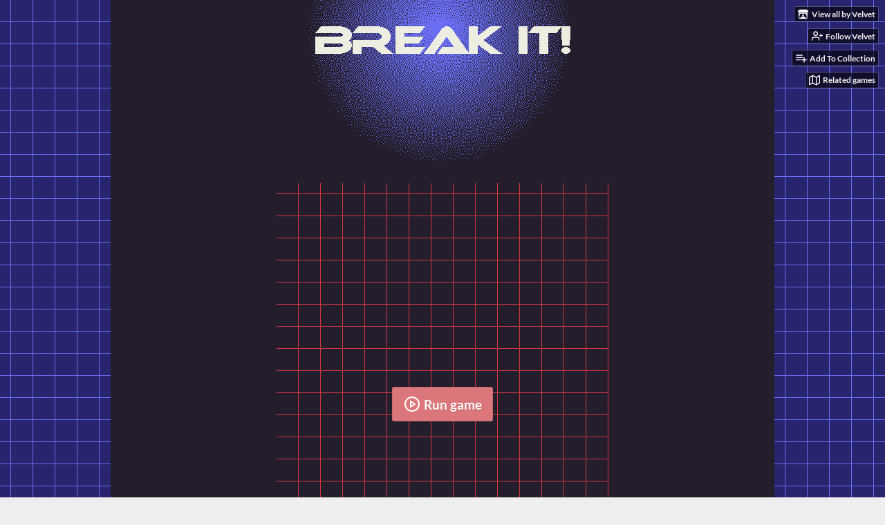

--- FILE ---
content_type: text/html
request_url: https://switch-b.itch.io/break-it
body_size: 8480
content:
<!DOCTYPE HTML><html lang="en"><head><meta charset="UTF-8"/><meta content="#3f6a50" name="theme-color"/><meta property="og:image" content="https://img.itch.zone/aW1nLzI2NjY1NTIucG5n/original/J4WS7Z.png"/><link rel="icon" href="https://img.itch.zone/aW1nLzI2NjY1NTIucG5n/32x32%23/mQfZq%2F.png" type="image/png"/><meta content="itch.io" property="og:site_name"/><meta content="4503599627724030" property="twitter:account_id"/><meta property="og:description" content="Upgrade your engine, unlock powerful skills and shatter waves of red shapes before they destroy you!"/><meta content="Upgrade your engine, unlock powerful skills and shatter waves of red shapes before they destroy you!" name="description"/><meta content="width=device-width, initial-scale=1" name="viewport"/><meta content="games/513502" name="itch:path"/><meta content="@itchio" name="twitter:site"/><meta content="Break It! by Velvet" name="twitter:title"/><meta content="Upgrade your engine, unlock powerful skills and shatter waves of red shapes before they destroy you! Play in your browser" name="twitter:description"/><meta content="summary_large_image" name="twitter:card"/><meta property="twitter:image" content="https://img.itch.zone/aW1nLzI2NjY1NTIucG5n/508x254%23mb/bVSEPg.png"/><meta content="https://switch-b.itch.io/break-it" name="twitter:url"/><script type="application/ld+json">{"itemListElement":[{"item":{"@id":"https:\/\/itch.io\/games","name":"Games"},"@type":"ListItem","position":1},{"item":{"@id":"https:\/\/itch.io\/games\/genre-shooter","name":"Shooter"},"@type":"ListItem","position":2},{"item":{"@id":"https:\/\/itch.io\/games\/free","name":"Free"},"@type":"ListItem","position":3}],"@context":"http:\/\/schema.org","@type":"BreadcrumbList"}</script><script type="application/ld+json">{"name":"Break It!","description":"Upgrade your engine, unlock powerful skills and shatter waves of red shapes before they destroy you!","@context":"http:\/\/schema.org\/","@type":"Product"}</script><title>Break It! by Velvet</title><meta name="csrf_token" value="WyJJSk4xIiwxNzY4ODc2NjcxLCJnUThnM09xVVN2R3dTYU0iXQ==.gy7W0L41BRM5bU8Swo7JECwqius=" /><link href="https://static.itch.io/game.css?1768785863" rel="stylesheet"/><script type="text/javascript">window.itchio_translations_url = 'https://static.itch.io/translations';</script><script src="https://static.itch.io/lib.min.js?1768785863" type="text/javascript"></script><script src="https://static.itch.io/bundle.min.js?1768785863" type="text/javascript"></script><script src="https://static.itch.io/lib/jquery.maskMoney.js" type="text/javascript"></script><script id="lib_react_src" data-src="https://static.itch.io/react.min.js?1768785863"></script><script src="https://static.itch.io/game.min.js?1768785863" type="text/javascript"></script><script type="text/javascript">I.current_user = null;I.subdomain = true;</script><script type="text/javascript">if (!window.location.hostname.match(/localhost/)) {      window.dataLayer = window.dataLayer || [];
      function gtag(){dataLayer.push(arguments);}
      gtag('js', new Date());
      gtag('config', "G-36R7NPBMLS", {});
      (function(d, t, s, m) {
        s = d.createElement(t);
        s.src = "https:\/\/www.googletagmanager.com\/gtag\/js?id=G-36R7NPBMLS";
        s.async = 1;
        m = d.getElementsByTagName(t)[0];
        m.parentNode.insertBefore(s, m);
      })(document, "script");
      }</script><style id="game_theme" type="text/css">:root{--itchio_ui_bg: #353e38;--itchio_ui_bg_dark: #2f3732}.wrapper{--itchio_font_family: 'Anonymous Pro';--itchio_bg_color: #3f6a50;--itchio_bg2_color: rgba(36, 30, 44, 1);--itchio_bg2_sub: #3a3442;--itchio_text_color: #eeede2;--itchio_link_color: #db767b;--itchio_border_color: #493f56;--itchio_button_color: #db767b;--itchio_button_fg_color: #ffffff;--itchio_button_shadow_color: #c45f64;background-color:#3f6a50;/*! */ background-image: url(https://img.itch.zone/aW1nLzI2Njg4MTUucG5n/original/2TjtbF.png);;background-repeat: repeat;background-position: 50% 0; /* */}.inner_column{color:#eeede2;font-family:'Anonymous Pro',Lato,LatoExtended,sans-serif;background-color:rgba(36, 30, 44, 1)}.inner_column ::selection{color:#ffffff;background:#db767b}.inner_column ::-moz-selection{color:#ffffff;background:#db767b}.inner_column h1,.inner_column h2,.inner_column h3,.inner_column h4,.inner_column h5,.inner_column h6{font-family:'Anonymous Pro';font-weight:bold;color:#6ea684}.inner_column a,.inner_column .footer a{color:#db767b}.inner_column .button,.inner_column .button:hover,.inner_column .button:active{background-color:#db767b;color:#ffffff;text-shadow:0 1px 0px #c45f64}.inner_column hr{background-color:#493f56}.inner_column table{border-color:#493f56}.inner_column .redactor-box .redactor-toolbar li a{color:#db767b}.inner_column .redactor-box .redactor-toolbar li a:hover,.inner_column .redactor-box .redactor-toolbar li a:active,.inner_column .redactor-box .redactor-toolbar li a.redactor-act{background-color:#db767b !important;color:#ffffff !important;text-shadow:0 1px 0px #c45f64 !important}.inner_column .redactor-box .redactor-toolbar .re-button-tooltip{text-shadow:none}.game_frame{background:#3a3442;/*! */ background-image: url(https://img.itch.zone/aW1nLzI2Njg4NzcucG5n/original/rHwFmM.png);;background-repeat: repeat;background-position: 0 0; /* */}.game_frame .embed_info{background-color:rgba(36, 30, 44, 0.85)}.game_loading .loader_bar .loader_bar_slider{background-color:#db767b}.view_game_page .reward_row,.view_game_page .bundle_row{border-color:#3a3442 !important}.view_game_page .game_info_panel_widget{background:rgba(58, 52, 66, 1)}.view_game_page .star_value .star_fill{color:#db767b}.view_game_page .rewards .quantity_input{background:rgba(58, 52, 66, 1);border-color:rgba(238, 237, 226, 0.5);color:#eeede2}.view_game_page .right_col{display:block}.game_devlog_page li .meta_row .post_likes{border-color:#3a3442}.game_devlog_post_page .post_like_button{box-shadow:inset 0 0 0 1px #493f56}.game_comments_widget .community_post .post_footer a,.game_comments_widget .community_post .post_footer .vote_btn,.game_comments_widget .community_post .post_header .post_date a,.game_comments_widget .community_post .post_header .edit_message{color:rgba(238, 237, 226, 0.5)}.game_comments_widget .community_post .reveal_full_post_btn{background:linear-gradient(to bottom, transparent, #241e2c 50%, #241e2c);color:#db767b}.game_comments_widget .community_post .post_votes{border-color:rgba(238, 237, 226, 0.2)}.game_comments_widget .community_post .post_votes .vote_btn:hover{background:rgba(238, 237, 226, 0.05)}.game_comments_widget .community_post .post_footer .vote_btn{border-color:rgba(238, 237, 226, 0.5)}.game_comments_widget .community_post .post_footer .vote_btn span{color:inherit}.game_comments_widget .community_post .post_footer .vote_btn:hover,.game_comments_widget .community_post .post_footer .vote_btn.voted{background-color:#db767b;color:#ffffff;text-shadow:0 1px 0px #c45f64;border-color:#db767b}.game_comments_widget .form .redactor-box,.game_comments_widget .form .click_input,.game_comments_widget .form .forms_markdown_input_widget{border-color:rgba(238, 237, 226, 0.5);background:transparent}.game_comments_widget .form .redactor-layer,.game_comments_widget .form .redactor-toolbar,.game_comments_widget .form .click_input,.game_comments_widget .form .forms_markdown_input_widget{background:rgba(58, 52, 66, 1)}.game_comments_widget .form .forms_markdown_input_widget .markdown_toolbar button{color:inherit;opacity:0.6}.game_comments_widget .form .forms_markdown_input_widget .markdown_toolbar button:hover,.game_comments_widget .form .forms_markdown_input_widget .markdown_toolbar button:active{opacity:1;background-color:#db767b !important;color:#ffffff !important;text-shadow:0 1px 0px #c45f64 !important}.game_comments_widget .form .forms_markdown_input_widget .markdown_toolbar,.game_comments_widget .form .forms_markdown_input_widget li{border-color:rgba(238, 237, 226, 0.5)}.game_comments_widget .form textarea{border-color:rgba(238, 237, 226, 0.5);background:rgba(58, 52, 66, 1);color:inherit}.game_comments_widget .form .redactor-toolbar{border-color:rgba(238, 237, 226, 0.5)}.game_comments_widget .hint{color:rgba(238, 237, 226, 0.5)}.game_community_preview_widget .community_topic_row .topic_tag{background-color:#3a3442}.footer .svgicon,.view_game_page .more_information_toggle .svgicon{fill:#eeede2 !important}
</style><link rel="stylesheet" href="https://fonts.googleapis.com/css?family=Anonymous%20Pro%3A400%2C400italic%2C700%2C700italic" type="text/css"/><link rel="stylesheet" href="https://fonts.googleapis.com/css?family=Anonymous%20Pro%3A400%2C400italic%2C700%2C700italic" type="text/css"/></head><body data-host="itch.io" data-page_name="view_game" class="embedded_game locale_en game_layout_widget layout_widget responsive no_theme_toggle"><ul id="user_tools" class="user_tools hidden"><li><a class="action_btn view_more" href="https://switch-b.itch.io"><svg aria-hidden width="18" viewBox="0 0 262.728 235.452" height="16" role="img" class="svgicon icon_itchio_new" version="1.1"><path d="M31.99 1.365C21.287 7.72.2 31.945 0 38.298v10.516C0 62.144 12.46 73.86 23.773 73.86c13.584 0 24.902-11.258 24.903-24.62 0 13.362 10.93 24.62 24.515 24.62 13.586 0 24.165-11.258 24.165-24.62 0 13.362 11.622 24.62 25.207 24.62h.246c13.586 0 25.208-11.258 25.208-24.62 0 13.362 10.58 24.62 24.164 24.62 13.585 0 24.515-11.258 24.515-24.62 0 13.362 11.32 24.62 24.903 24.62 11.313 0 23.773-11.714 23.773-25.046V38.298c-.2-6.354-21.287-30.58-31.988-36.933C180.118.197 157.056-.005 122.685 0c-34.37.003-81.228.54-90.697 1.365zm65.194 66.217a28.025 28.025 0 0 1-4.78 6.155c-5.128 5.014-12.157 8.122-19.906 8.122a28.482 28.482 0 0 1-19.948-8.126c-1.858-1.82-3.27-3.766-4.563-6.032l-.006.004c-1.292 2.27-3.092 4.215-4.954 6.037a28.5 28.5 0 0 1-19.948 8.12c-.934 0-1.906-.258-2.692-.528-1.092 11.372-1.553 22.24-1.716 30.164l-.002.045c-.02 4.024-.04 7.333-.06 11.93.21 23.86-2.363 77.334 10.52 90.473 19.964 4.655 56.7 6.775 93.555 6.788h.006c36.854-.013 73.59-2.133 93.554-6.788 12.883-13.14 10.31-66.614 10.52-90.474-.022-4.596-.04-7.905-.06-11.93l-.003-.045c-.162-7.926-.623-18.793-1.715-30.165-.786.27-1.757.528-2.692.528a28.5 28.5 0 0 1-19.948-8.12c-1.862-1.822-3.662-3.766-4.955-6.037l-.006-.004c-1.294 2.266-2.705 4.213-4.563 6.032a28.48 28.48 0 0 1-19.947 8.125c-7.748 0-14.778-3.11-19.906-8.123a28.025 28.025 0 0 1-4.78-6.155 27.99 27.99 0 0 1-4.736 6.155 28.49 28.49 0 0 1-19.95 8.124c-.27 0-.54-.012-.81-.02h-.007c-.27.008-.54.02-.813.02a28.49 28.49 0 0 1-19.95-8.123 27.992 27.992 0 0 1-4.736-6.155zm-20.486 26.49l-.002.01h.015c8.113.017 15.32 0 24.25 9.746 7.028-.737 14.372-1.105 21.722-1.094h.006c7.35-.01 14.694.357 21.723 1.094 8.93-9.747 16.137-9.73 24.25-9.746h.014l-.002-.01c3.833 0 19.166 0 29.85 30.007L210 165.244c8.504 30.624-2.723 31.373-16.727 31.4-20.768-.773-32.267-15.855-32.267-30.935-11.496 1.884-24.907 2.826-38.318 2.827h-.006c-13.412 0-26.823-.943-38.318-2.827 0 15.08-11.5 30.162-32.267 30.935-14.004-.027-25.23-.775-16.726-31.4L46.85 124.08c10.684-30.007 26.017-30.007 29.85-30.007zm45.985 23.582v.006c-.02.02-21.863 20.08-25.79 27.215l14.304-.573v12.474c0 .584 5.74.346 11.486.08h.006c5.744.266 11.485.504 11.485-.08v-12.474l14.304.573c-3.928-7.135-25.79-27.215-25.79-27.215v-.006l-.003.002z"/></svg><span class="full_label">View all by Velvet</span><span class="mobile_label">Velvet</span></a></li><li><a data-follow_url="https://switch-b.itch.io/-/follow?source=game" data-user_id="1759182" href="https://itch.io/login" data-unfollow_url="https://switch-b.itch.io/-/unfollow?source=game" class="follow_user_btn action_btn" data-register_action="follow_user"><svg aria-hidden width="18" viewBox="0 0 24 24" stroke-width="2" class="svgicon icon_user_plus on_follow" version="1.1" stroke-linejoin="round" stroke-linecap="round" fill="none" stroke="currentColor" role="img" height="18"><path d="M16 21v-2a4 4 0 0 0-4-4H5a4 4 0 0 0-4 4v2"></path><circle cx="8.5" cy="7" r="4"></circle><line x1="20" y1="8" x2="20" y2="14"></line><line x1="23" y1="11" x2="17" y2="11"></line></svg><svg aria-hidden width="18" viewBox="0 0 24 24" stroke-width="2" class="svgicon icon_user_check on_unfollow" version="1.1" stroke-linejoin="round" stroke-linecap="round" fill="none" stroke="currentColor" role="img" height="18"><path d="M16 21v-2a4 4 0 0 0-4-4H5a4 4 0 0 0-4 4v2"></path><circle cx="8.5" cy="7" r="4"></circle><polyline points="17 11 19 13 23 9"></polyline></svg><span class="on_follow"><span class="full_label">Follow Velvet</span><span class="mobile_label">Follow</span></span><span class="on_unfollow"><span class="full_label">Following Velvet</span><span class="mobile_label">Following</span></span></a></li><li><a class="action_btn add_to_collection_btn" href="https://itch.io/login"><svg aria-hidden width="18" viewBox="0 0 24 24" stroke-width="2" class="svgicon icon_collection_add2" version="1.1" stroke-linejoin="round" stroke-linecap="round" fill="none" stroke="currentColor" role="img" height="18"><path d="M 1,6 H 14" /><path d="M 1,11 H 14" /><path d="m 1,16 h 9" /><path d="M 18,11 V 21" /><path d="M 13,16 H 23" /></svg><span class="full_label">Add To Collection</span><span class="mobile_label">Collection</span></a></li><li class="community_link"><a class="action_btn" href="https://switch-b.itch.io/break-it#comments"><svg aria-hidden width="18" viewBox="0 0 24 24" stroke-width="2" class="svgicon icon_comment" version="1.1" stroke-linejoin="round" stroke-linecap="round" fill="none" stroke="currentColor" role="img" height="18"><path d="M21 15a2 2 0 0 1-2 2H7l-4 4V5a2 2 0 0 1 2-2h14a2 2 0 0 1 2 2z" /></svg>Comments</a></li><li><a href="https://itch.io/games-like/513502/break-it" data-label="related_btn" class="action_btn related_games_btn" target="_blank"><svg aria-hidden width="18" viewBox="0 0 24 24" stroke-width="2" class="svgicon icon_map" version="1.1" stroke-linejoin="round" stroke-linecap="round" fill="none" stroke="currentColor" role="img" height="18"><polygon points="1 6 1 22 8 18 16 22 23 18 23 2 16 6 8 2 1 6"></polygon><line x1="8" y1="2" x2="8" y2="18"></line><line x1="16" y1="6" x2="16" y2="22"></line></svg> <span class="full_label">Related games</span><span class="mobile_label">Related</span></a></li></ul><script type="text/javascript">new I.GameUserTools('#user_tools')</script><div id="wrapper" class="main wrapper"><div id="inner_column" class="inner_column size_large family_anonymous-pro"><div id="header" class="header align_center has_image"><img alt="Break It!" src="https://img.itch.zone/aW1nLzI2Njg4NDUucG5n/original/kA3Nvh.png"/><h1 itemprop="name" class="game_title">Break It!</h1></div><div id="view_html_game_8138611" class="view_html_game_page view_game_page page_widget base_widget ready"><div id="html_embed_4099139" class="html_embed_widget base_widget embed_wrapper"><div data-width="480" data-height="640" class="game_frame game_pending" style="width: 480px; height: 640px"><button class="fullscreen_btn" title="Enter fullscreen"><img src="https://itch.io/static/images/enlarge.svg?1768785863"/></button><div class="iframe_placeholder" data-iframe="&lt;iframe mozallowfullscreen=&quot;true&quot; msallowfullscreen=&quot;true&quot; frameborder=&quot;0&quot; allowfullscreen=&quot;true&quot; id=&quot;game_drop&quot; allow=&quot;autoplay; fullscreen *; geolocation; microphone; camera; midi; monetization; xr-spatial-tracking; gamepad; gyroscope; accelerometer; xr; cross-origin-isolated; web-share&quot; src=&quot;https://html-classic.itch.zone/html/1881613/index.html?v=1583444787&quot; scrolling=&quot;no&quot; allowtransparency=&quot;true&quot; webkitallowfullscreen=&quot;true&quot;&gt;&lt;/iframe&gt;"><button class="button load_iframe_btn"><svg aria-hidden width="24" viewBox="0 0 24 24" stroke-width="2" class="svgicon icon_play" version="1.1" stroke-linejoin="round" stroke-linecap="round" fill="none" stroke="currentColor" role="img" height="24"><circle cx="12" cy="12" r="10"></circle><polygon points="10 8 16 12 10 16 10 8"></polygon></svg> Run game</button></div></div></div><div class="donate"><a data-donate="true" class="button donate_btn" href="https://switch-b.itch.io/break-it/donate">Support This Game</a></div><div class="columns"><div class="left_col column"><div class="formatted_description user_formatted"><button itchio aria-label="Click to activate iframe embed" type="button" class="embed_preload other_embed" title="https://video.ploud.fr/videos/embed/5e754327-1c60-431e-8a1b-a99da6d70393" data-embed_code="&lt;iframe src=&quot;https://video.ploud.fr/videos/embed/5e754327-1c60-431e-8a1b-a99da6d70393&quot; allowfullscreen=&quot;&quot; width=&quot;560&quot; height=&quot;315&quot; frameborder=&quot;0&quot;&gt;&lt;/iframe&gt;" style="height: 168px; width: 300px"><div class="embed_url">https://video.ploud.fr/videos/embed/5e754327-1c60-431e-8a1b-a99da6d70393</div></button>
<h1>Break It!</h1>
<p>Upgrade your engine, unlock powerful skills and shatter waves of red shapes before they destroy you! <em>Break It!</em> is a game with <strong>cool sounds</strong>, <strong>explosions</strong> and<strong> enjoyable visual effects</strong>!</p>
<p>A game fully made by <em>Colombage En PLS</em> with Construct 2.<br></p>
<p>This version is still under development. The full version of the game should be released before the end of the year (2019) at colombage.itch.io.</p>
<p>Your feedbacks are welcome! Enjoy the game!~</p>
<h2>-INSTRUCTIONS-</h2>
<ul><li>Arrow keys or ZQSD / WASD : Move (can be set in the options)</li><li>Mouse : Pick up bonuses </li><li>Left click : Use Special skill </li><li>Right click : Skill switch </li><li>P : Pause / Resume</li></ul>
<h2>-HOW TO PLAY-</h2>
<p class="text-center"><img src="https://img.itch.zone/aW1nLzI2Njg3NDUucG5n/original/e9zVPv.png" loading="lazy"> <br></p>
<p class="text-center">This is you. <br></p>
<p class="text-center"><img src="https://img.itch.zone/aW1nLzI2Njg3NDcucG5n/original/xiRdgQ.png" loading="lazy"><br></p>
<p class="text-center">Red shapes are enemies. Destroy them. You loose energy when they hit or bypass you.<br></p>
<p class="text-center"><img src="https://img.itch.zone/aW1nLzI2Njg3NjMucG5n/original/Q%2Bd%2Fu%2B.png" width="50px" loading="lazy"></p>
<p class="text-center">This is what you&#x27;re fighting with. Make it collide with red shapes.</p>
<p>When you hit the ball, it gains power and speed. When the ball collides with something, it loses durability. Once the ball has collided too much, it is destroyed and replaced by a new one.</p>
<figure><img src="https://img.itch.zone/aW1nLzI2Njg3NzUucG5n/original/QiLc%2BT.png" loading="lazy"> <br>You can upgrade your vehicle and unlock skills by clicking this icon.</figure>
<h3>ENGINE</h3>
<p>Upgrading your engine allows you to go and shoot faster, slow down enemies, and unlock speed-based skills.</p>
<h3>GENERATOR</h3>
<p>Upgrading your generator allows you to increase your energy (used by your active skills, like mana points), your critical hit odds, and the amount of bonuses drops.&nbsp; Upgrade it to enhance your skills and unlock technique-based skills.<br></p>
<h3>SHELL</h3>
<p>Upgrading your shell allows you to hit harder, push your foes back and boost your durability (it&#x27;s like your HP). It is sheer power. Upgrade it to unlock power-based skills.<br></p></div><div class="more_information_toggle"><div class="toggle_row"><a class="toggle_info_btn" href="javascript:void(0)">More information<svg aria-hidden width="12" viewBox="0 0 37 20" height="6" role="img" class="svgicon icon_down_tick" version="1.1"><path d="m2.0858 0c-1.1535 0-2.0858 0.86469-2.0858 1.9331 0 0.5139 0.21354 1.0183 0.38704 1.1881l18.113 16.879 18.112-16.879c0.174-0.1696 0.388-0.674 0.388-1.1879 0-1.0684-0.932-1.9331-2.086-1.9331-0.577 0-1.111 0.23008-1.49 0.57992l-14.924 13.894-14.925-13.893c-0.3777-0.34998-0.9134-0.581-1.4902-0.581z"/></svg></a></div><div class="info_panel_wrapper"><div id="game_info_panel_6775185" class="game_info_panel_widget base_widget"><table><tbody><tr><td>Status</td><td><a href="https://itch.io/games/released">Released</a></td></tr><tr><td>Platforms</td><td><a href="https://itch.io/games/html5">HTML5</a></td></tr><tr><td>Rating</td><td><div itemprop="aggregateRating" tabindex="0" itemscope itemtype="http://schema.org/AggregateRating" class="aggregate_rating" data-tooltip="4.00 average rating from 1 total ratings"><div content="4.0" class="star_value" itemprop="ratingValue"><span class="screenreader_only">Rated 4.0 out of 5 stars</span><div class="star_fill" style="width: 80.00000%"><span class="star icon-star" aria-hidden="true"></span><span class="star icon-star" aria-hidden="true"></span><span class="star icon-star" aria-hidden="true"></span><span class="star icon-star" aria-hidden="true"></span><span class="star icon-star" aria-hidden="true"></span></div><div class="star_holes"><span class="star icon-star2" aria-hidden="true"></span><span class="star icon-star2" aria-hidden="true"></span><span class="star icon-star2" aria-hidden="true"></span><span class="star icon-star2" aria-hidden="true"></span><span class="star icon-star2" aria-hidden="true"></span></div></div><span content="1" itemprop="ratingCount" class="rating_count">(1<span class="screenreader_only"> total ratings</span>)</span></div></td></tr><tr><td>Author</td><td><a href="https://switch-b.itch.io">Velvet</a></td></tr><tr><td>Genre</td><td><a href="https://itch.io/games/genre-shooter">Shooter</a></td></tr><tr><td>Made with</td><td><a href="https://itch.io/games/made-with-construct">Construct</a></td></tr><tr><td>Tags</td><td><a href="https://itch.io/games/tag-2d">2D</a>, <a href="https://itch.io/games/tag-arcade">Arcade</a>, <a href="https://itch.io/games/tag-construct-2">Construct 2</a>, <a href="https://itch.io/games/tag-minimalist">Minimalist</a>, <a href="https://itch.io/games/tag-shoot-em-up">Shoot &#039;Em Up</a>, <a href="https://itch.io/games/tag-singleplayer">Singleplayer</a></td></tr></tbody></table></div></div></div><div id="game_comments_532703" class="game_comments_widget base_widget"><h2 id="comments">Comments</h2><p class="form_placeholder"><a href="https://itch.io/login" data-register_action="comment">Log in with itch.io</a> to leave a comment.</p><div id="community_topic_posts_1376119" class="community_topic_posts_widget base_widget"><div id="community_post_list_3076036" class="community_post_list_widget base_widget"><div data-post="{&quot;id&quot;:5647723,&quot;user_id&quot;:3453550}" id="post-5647723" class="community_post has_vote_column"><div id="first-post" class="post_anchor"></div><div class="post_grid"><div class="post_votes"><a title="Vote up" data-register_action="community_vote" class="vote_up_btn vote_btn" href="https://itch.io/login"><svg aria-hidden width="20" viewBox="0 0 24 24" height="20" role="img" class="svgicon icon_vote_up" version="1.1"><polygon points="2 18 12 6 22 18" /></svg></a> <a title="Vote down" data-register_action="community_vote" class="vote_down_btn vote_btn" href="https://itch.io/login"><svg aria-hidden width="20" viewBox="0 0 24 24" height="20" role="img" class="svgicon icon_vote_down" version="1.1"><polygon points="2 6 12 18 22 6" /></svg></a></div><a class="avatar_container" href="https://itch.io/profile/dicorido"><div class="post_avatar" style="background-image: url(https://img.itch.zone/aW1nLzU5MDE3OTUucG5n/25x25%23/UkMEgd.png)"></div></a><div class="post_header"><span class="post_author"><a href="https://itch.io/profile/dicorido">dicorido</a></span><span class="post_date" title="2022-03-24 15:34:05"><a href="https://itch.io/post/5647723">3 years ago</a></span><span class="vote_counts"></span></div><div class="post_content"><div class="post_body user_formatted" dir="auto"><p>nice game</p></div><div class="post_footer"><a data-register_action="community_reply" class="post_action reply_btn" href="https://itch.io/login">Reply</a></div></div></div></div><div data-post="{&quot;id&quot;:1411571,&quot;user_id&quot;:2367281}" id="post-1411571" class="community_post is_deleted has_vote_column disabled"><div id="last-post" class="post_anchor"></div><div class="post_grid"><div class="post_votes"><a title="Vote up" data-register_action="community_vote" class="vote_up_btn vote_btn" href="https://itch.io/login"><svg aria-hidden width="20" viewBox="0 0 24 24" height="20" role="img" class="svgicon icon_vote_up" version="1.1"><polygon points="2 18 12 6 22 18" /></svg></a> <a title="Vote down" data-register_action="community_vote" class="vote_down_btn vote_btn" href="https://itch.io/login"><svg aria-hidden width="20" viewBox="0 0 24 24" height="20" role="img" class="svgicon icon_vote_down" version="1.1"><polygon points="2 6 12 18 22 6" /></svg></a></div><div class="avatar_container"><div class="post_avatar" style="background-image: url(https://static.itch.io/images/frog-sad.svg)"></div></div><div class="post_header"><span class="post_author"><strong class="name_placeholder">Deleted account</strong></span><span class="post_date" title="2020-05-09 18:54:25"><a href="https://itch.io/post/1411571">5 years ago</a></span></div><div class="post_content"><div class="post_body"><em class="deleted_message">Deleted post</em></div><div class="post_footer"><a data-register_action="community_reply" class="post_action reply_btn" href="https://itch.io/login">Reply</a></div></div></div></div><script id="vote_counts_tpl" type="text/template"><% if (up_score > 0) { %><span class="upvotes">(+{{up_score}})</span><% } %><% if (down_score > 0) { %><span class="downvotes">(-{{down_score}})</span><% } %></script></div></div></div></div><div class="right_col column"><div class="video_embed"></div><div class="screenshot_list"><a href="https://img.itch.zone/aW1hZ2UvNTEzNTAyLzI4NTMyOTYuZ2lm/original/3%2B3DXv.gif" data-image_lightbox="true" target="_blank"><img data-screenshot_id="2853296" srcset="https://img.itch.zone/aW1hZ2UvNTEzNTAyLzI4NTMyOTYuZ2lm/347x500/0dDWIR.gif 1x, https://img.itch.zone/aW1hZ2UvNTEzNTAyLzI4NTMyOTYuZ2lm/794x1000/FHThOb.gif 2x" class="screenshot" src="https://img.itch.zone/aW1hZ2UvNTEzNTAyLzI4NTMyOTYuZ2lm/347x500/0dDWIR.gif"/></a><a href="https://img.itch.zone/aW1hZ2UvNTEzNTAyLzI2NjY1NTguanBn/original/mHFVJS.jpg" data-image_lightbox="true" target="_blank"><img data-screenshot_id="2666558" srcset="https://img.itch.zone/aW1hZ2UvNTEzNTAyLzI2NjY1NTguanBn/347x500/d8r5IR.jpg 1x, https://img.itch.zone/aW1hZ2UvNTEzNTAyLzI2NjY1NTguanBn/794x1000/QmGnGv.jpg 2x" class="screenshot" src="https://img.itch.zone/aW1hZ2UvNTEzNTAyLzI2NjY1NTguanBn/347x500/d8r5IR.jpg"/></a><a href="https://img.itch.zone/aW1hZ2UvNTEzNTAyLzI2NjY1NTYuanBn/original/Zl2PN2.jpg" data-image_lightbox="true" target="_blank"><img data-screenshot_id="2666556" srcset="https://img.itch.zone/aW1hZ2UvNTEzNTAyLzI2NjY1NTYuanBn/347x500/Ti4A0R.jpg 1x, https://img.itch.zone/aW1hZ2UvNTEzNTAyLzI2NjY1NTYuanBn/794x1000/yqhUO7.jpg 2x" class="screenshot" src="https://img.itch.zone/aW1hZ2UvNTEzNTAyLzI2NjY1NTYuanBn/347x500/Ti4A0R.jpg"/></a><a href="https://img.itch.zone/aW1hZ2UvNTEzNTAyLzI2NjY1NTcuanBn/original/r5Ci2j.jpg" data-image_lightbox="true" target="_blank"><img data-screenshot_id="2666557" srcset="https://img.itch.zone/aW1hZ2UvNTEzNTAyLzI2NjY1NTcuanBn/347x500/q2VzeM.jpg 1x, https://img.itch.zone/aW1hZ2UvNTEzNTAyLzI2NjY1NTcuanBn/794x1000/vSxQla.jpg 2x" class="screenshot" src="https://img.itch.zone/aW1hZ2UvNTEzNTAyLzI2NjY1NTcuanBn/347x500/q2VzeM.jpg"/></a><a href="https://img.itch.zone/aW1hZ2UvNTEzNTAyLzI2NjY1NTkuanBn/original/n5umPN.jpg" data-image_lightbox="true" target="_blank"><img data-screenshot_id="2666559" srcset="https://img.itch.zone/aW1hZ2UvNTEzNTAyLzI2NjY1NTkuanBn/347x500/AbD4W8.jpg 1x, https://img.itch.zone/aW1hZ2UvNTEzNTAyLzI2NjY1NTkuanBn/794x1000/fT%2BuOe.jpg 2x" class="screenshot" src="https://img.itch.zone/aW1hZ2UvNTEzNTAyLzI2NjY1NTkuanBn/347x500/AbD4W8.jpg"/></a></div></div></div></div><div id="view_game_footer" class="footer"><a class="icon_logo" href="https://itch.io/"><svg aria-hidden width="20" viewBox="0 0 262.728 235.452" height="17" role="img" class="svgicon icon_itchio_new" version="1.1"><path d="M31.99 1.365C21.287 7.72.2 31.945 0 38.298v10.516C0 62.144 12.46 73.86 23.773 73.86c13.584 0 24.902-11.258 24.903-24.62 0 13.362 10.93 24.62 24.515 24.62 13.586 0 24.165-11.258 24.165-24.62 0 13.362 11.622 24.62 25.207 24.62h.246c13.586 0 25.208-11.258 25.208-24.62 0 13.362 10.58 24.62 24.164 24.62 13.585 0 24.515-11.258 24.515-24.62 0 13.362 11.32 24.62 24.903 24.62 11.313 0 23.773-11.714 23.773-25.046V38.298c-.2-6.354-21.287-30.58-31.988-36.933C180.118.197 157.056-.005 122.685 0c-34.37.003-81.228.54-90.697 1.365zm65.194 66.217a28.025 28.025 0 0 1-4.78 6.155c-5.128 5.014-12.157 8.122-19.906 8.122a28.482 28.482 0 0 1-19.948-8.126c-1.858-1.82-3.27-3.766-4.563-6.032l-.006.004c-1.292 2.27-3.092 4.215-4.954 6.037a28.5 28.5 0 0 1-19.948 8.12c-.934 0-1.906-.258-2.692-.528-1.092 11.372-1.553 22.24-1.716 30.164l-.002.045c-.02 4.024-.04 7.333-.06 11.93.21 23.86-2.363 77.334 10.52 90.473 19.964 4.655 56.7 6.775 93.555 6.788h.006c36.854-.013 73.59-2.133 93.554-6.788 12.883-13.14 10.31-66.614 10.52-90.474-.022-4.596-.04-7.905-.06-11.93l-.003-.045c-.162-7.926-.623-18.793-1.715-30.165-.786.27-1.757.528-2.692.528a28.5 28.5 0 0 1-19.948-8.12c-1.862-1.822-3.662-3.766-4.955-6.037l-.006-.004c-1.294 2.266-2.705 4.213-4.563 6.032a28.48 28.48 0 0 1-19.947 8.125c-7.748 0-14.778-3.11-19.906-8.123a28.025 28.025 0 0 1-4.78-6.155 27.99 27.99 0 0 1-4.736 6.155 28.49 28.49 0 0 1-19.95 8.124c-.27 0-.54-.012-.81-.02h-.007c-.27.008-.54.02-.813.02a28.49 28.49 0 0 1-19.95-8.123 27.992 27.992 0 0 1-4.736-6.155zm-20.486 26.49l-.002.01h.015c8.113.017 15.32 0 24.25 9.746 7.028-.737 14.372-1.105 21.722-1.094h.006c7.35-.01 14.694.357 21.723 1.094 8.93-9.747 16.137-9.73 24.25-9.746h.014l-.002-.01c3.833 0 19.166 0 29.85 30.007L210 165.244c8.504 30.624-2.723 31.373-16.727 31.4-20.768-.773-32.267-15.855-32.267-30.935-11.496 1.884-24.907 2.826-38.318 2.827h-.006c-13.412 0-26.823-.943-38.318-2.827 0 15.08-11.5 30.162-32.267 30.935-14.004-.027-25.23-.775-16.726-31.4L46.85 124.08c10.684-30.007 26.017-30.007 29.85-30.007zm45.985 23.582v.006c-.02.02-21.863 20.08-25.79 27.215l14.304-.573v12.474c0 .584 5.74.346 11.486.08h.006c5.744.266 11.485.504 11.485-.08v-12.474l14.304.573c-3.928-7.135-25.79-27.215-25.79-27.215v-.006l-.003.002z"/></svg></a><a href="https://itch.io/">itch.io</a><span class="dot">·</span><a href="https://switch-b.itch.io">View all by Velvet</a><span class="dot">·</span><a data-lightbox_url="https://switch-b.itch.io/break-it/report" class="report_game_btn" href="javascript:void(0);">Report</a><span class="dot">·</span><a data-lightbox_url="https://switch-b.itch.io/break-it/embed" class="embed_game_btn" href="javascript:void(0);">Embed</a><div class="breadcrumbs"><a href="https://itch.io/games">Games</a> › <a href="https://itch.io/games/genre-shooter">Shooter</a> › <a href="https://itch.io/games/free">Free</a></div></div></div></div><script type="text/javascript">I.setup_layout()</script><script id="loading_lightbox_tpl" type="text/template"><div aria-live="polite" class="lightbox loading_lightbox"><div class="loader_outer"><div class="loader_label">Loading</div><div class="loader_bar"><div class="loader_bar_slider"></div></div></div></div></script><script type="text/javascript">init_HtmlEmbed('#html_embed_4099139', {"start_maximized":false,"width":480,"height":640});init_GameInfoPanel('#game_info_panel_6775185', null);new I.CommunityViewTopic('#community_topic_posts_1376119', {"report_url":"https:\/\/itch.io\/post\/:post_id\/report"});init_ViewHtmlGame('#view_html_game_8138611', {"game":{"type":5,"id":513502,"hit_url":"https:\/\/switch-b.itch.io\/break-it\/rh\/eyJpZCI6NTEzNTAyLCJlIjoxNzY4ODc2Njg2fQ%3d%3d%2e6ZboraCtQmnq03tTNcdRhHLnHh4%3d","play_url":"https:\/\/switch-b.itch.io\/break-it\/rp\/eyJybiI6ODE0MzQsIm0iOjE3Njg4NzY3NjEsImlkIjo1MTM1MDIsImUiOjE3Njg4NzY4MjF9%2eREsdhy93q%2b0K0oFhrvzgRpD6VWc%3d","play_after":90,"min_price":0,"slug":"break-it","actual_price":0,"type_name":"html"}});
I.setup_page();</script></body></html>

--- FILE ---
content_type: image/svg+xml
request_url: https://static.itch.io/images/play_icon.svg
body_size: -175
content:
<svg xmlns="http://www.w3.org/2000/svg" width="24" height="24" viewBox="0 0 24 24" fill="none" stroke="white" stroke-width="2" stroke-linecap="round" stroke-linejoin="round" class="feather feather-play-circle"><circle cx="12" cy="12" r="10"></circle><polygon points="10 8 16 12 10 16 10 8"></polygon></svg>